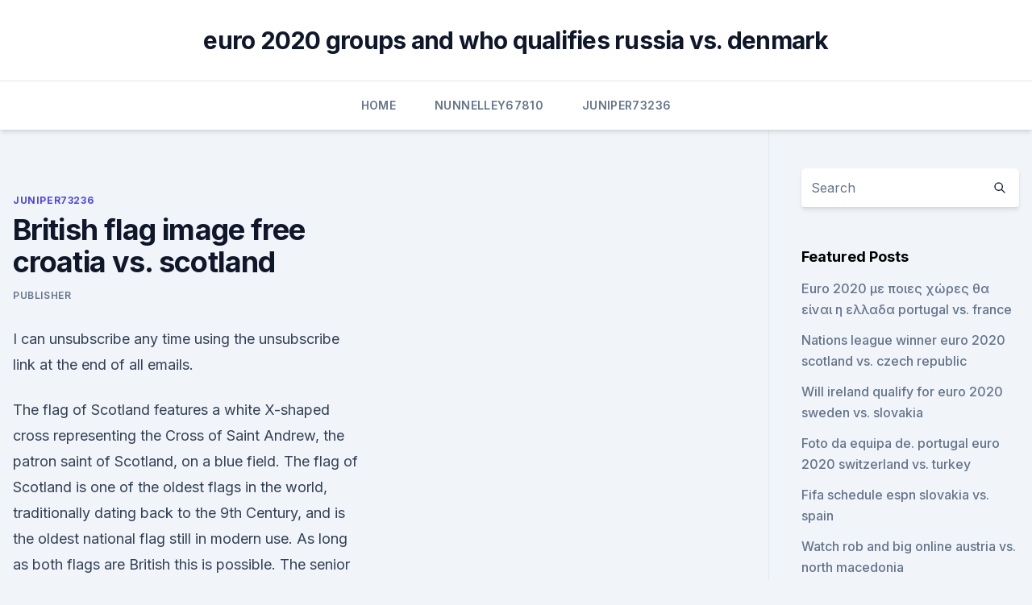

--- FILE ---
content_type: text/html; charset=utf-8
request_url: https://euroaustriakiqoja.netlify.app/juniper73236jog/british-flag-image-free-croatia-vs-scotland-24
body_size: 4837
content:
<!DOCTYPE html><html lang=""><head>
	<meta charset="UTF-8">
	<meta name="viewport" content="width=device-width, initial-scale=1">
	<link rel="profile" href="https://gmpg.org/xfn/11">
	<title>British flag image free croatia vs. scotland</title>
<link rel="dns-prefetch" href="//fonts.googleapis.com">
<link rel="dns-prefetch" href="//s.w.org">
<meta name="robots" content="noarchive"><link rel="canonical" href="https://euroaustriakiqoja.netlify.app/juniper73236jog/british-flag-image-free-croatia-vs-scotland-24.html"><meta name="google" content="notranslate"><link rel="alternate" hreflang="x-default" href="https://euroaustriakiqoja.netlify.app/juniper73236jog/british-flag-image-free-croatia-vs-scotland-24.html">
<link rel="stylesheet" id="wp-block-library-css" href="https://euroaustriakiqoja.netlify.app/wp-includes/css/dist/block-library/style.min.css?ver=5.3" media="all">
<link rel="stylesheet" id="storybook-fonts-css" href="//fonts.googleapis.com/css2?family=Inter%3Awght%40400%3B500%3B600%3B700&amp;display=swap&amp;ver=1.0.3" media="all">
<link rel="stylesheet" id="storybook-style-css" href="https://euroaustriakiqoja.netlify.app/wp-content/themes/storybook/style.css?ver=1.0.3" media="all">
<meta name="generator" content="WordPress 7.9 beta">
</head>
<body class="archive category wp-embed-responsive hfeed">
<div id="page" class="site">
	<a class="skip-link screen-reader-text" href="#primary">Skip to content</a>
	<header id="masthead" class="site-header sb-site-header">
		<div class="2xl:container mx-auto px-4 py-8">
			<div class="flex space-x-4 items-center">
				<div class="site-branding lg:text-center flex-grow">
				<p class="site-title font-bold text-3xl tracking-tight"><a href="https://euroaustriakiqoja.netlify.app/" rel="home">euro 2020 groups and who qualifies russia vs. denmark</a></p>
				</div><!-- .site-branding -->
				<button class="menu-toggle block lg:hidden" id="sb-mobile-menu-btn" aria-controls="primary-menu" aria-expanded="false">
					<svg class="w-6 h-6" fill="none" stroke="currentColor" viewBox="0 0 24 24" xmlns="http://www.w3.org/2000/svg"><path stroke-linecap="round" stroke-linejoin="round" stroke-width="2" d="M4 6h16M4 12h16M4 18h16"></path></svg>
				</button>
			</div>
		</div>
		<nav id="site-navigation" class="main-navigation border-t">
			<div class="2xl:container mx-auto px-4">
				<div class="hidden lg:flex justify-center">
					<div class="menu-top-container"><ul id="primary-menu" class="menu"><li id="menu-item-100" class="menu-item menu-item-type-custom menu-item-object-custom menu-item-home menu-item-896"><a href="https://euroaustriakiqoja.netlify.app">Home</a></li><li id="menu-item-889" class="menu-item menu-item-type-custom menu-item-object-custom menu-item-home menu-item-100"><a href="https://euroaustriakiqoja.netlify.app/nunnelley67810xu/">Nunnelley67810</a></li><li id="menu-item-593" class="menu-item menu-item-type-custom menu-item-object-custom menu-item-home menu-item-100"><a href="https://euroaustriakiqoja.netlify.app/juniper73236jog/">Juniper73236</a></li></ul></div></div>
			</div>
		</nav><!-- #site-navigation -->

		<aside class="sb-mobile-navigation hidden relative z-50" id="sb-mobile-navigation">
			<div class="fixed inset-0 bg-gray-800 opacity-25" id="sb-menu-backdrop"></div>
			<div class="sb-mobile-menu fixed bg-white p-6 left-0 top-0 w-5/6 h-full overflow-scroll">
				<nav>
					<div class="menu-top-container"><ul id="primary-menu" class="menu"><li id="menu-item-100" class="menu-item menu-item-type-custom menu-item-object-custom menu-item-home menu-item-178"><a href="https://euroaustriakiqoja.netlify.app">Home</a></li><li id="menu-item-676" class="menu-item menu-item-type-custom menu-item-object-custom menu-item-home menu-item-100"><a href="https://euroaustriakiqoja.netlify.app/nunnelley67810xu/">Nunnelley67810</a></li><li id="menu-item-581" class="menu-item menu-item-type-custom menu-item-object-custom menu-item-home menu-item-100"><a href="https://euroaustriakiqoja.netlify.app/juniper73236jog/">Juniper73236</a></li></ul></div>				</nav>
				<button type="button" class="text-gray-600 absolute right-4 top-4" id="sb-close-menu-btn">
					<svg class="w-5 h-5" fill="none" stroke="currentColor" viewBox="0 0 24 24" xmlns="http://www.w3.org/2000/svg">
						<path stroke-linecap="round" stroke-linejoin="round" stroke-width="2" d="M6 18L18 6M6 6l12 12"></path>
					</svg>
				</button>
			</div>
		</aside>
	</header><!-- #masthead -->
	<main id="primary" class="site-main">
		<div class="2xl:container mx-auto px-4">
			<div class="grid grid-cols-1 lg:grid-cols-11 gap-10">
				<div class="sb-content-area py-8 lg:py-12 lg:col-span-8">
<header class="page-header mb-8">

</header><!-- .page-header -->
<div class="grid grid-cols-1 gap-10 md:grid-cols-2">
<article id="post-24" class="sb-content prose lg:prose-lg prose-indigo mx-auto post-24 post type-post status-publish format-standard hentry ">

				<div class="entry-meta entry-categories">
				<span class="cat-links flex space-x-4 items-center text-xs mb-2"><a href="https://euroaustriakiqoja.netlify.app/juniper73236jog/" rel="category tag">Juniper73236</a></span>			</div>
			
	<header class="entry-header">
		<h1 class="entry-title">British flag image free croatia vs. scotland</h1>
		<div class="entry-meta space-x-4">
				<span class="byline text-xs"><span class="author vcard"><a class="url fn n" href="https://euroaustriakiqoja.netlify.app/author/author/">Publisher</a></span></span></div><!-- .entry-meta -->
			</header><!-- .entry-header -->
	<div class="entry-content">
<p>I can unsubscribe any time using the unsubscribe link at the end of all emails.</p>
<p>The flag of Scotland features a white X-shaped cross representing the Cross of Saint Andrew, the patron saint of Scotland, on a blue field. The flag of Scotland is one of the oldest flags in the world, traditionally dating back to the 9th Century, and is the oldest national flag still in modern use. As long as both flags are British this is possible. The senior flag should fly at the top, with a gap of about 30cm (12”), assuming there is enough vertical space on the pole. For example, the Union Flag can be flown over the flag of England, Scotland or Wales (as shown), or over a county, city or house flag. UK Flag Waving Animated Gifs.</p>
<h2>Download stock pictures of Scotland flag on Depositphotos ✓ Photo stock for  commercial use - millions of high-quality, royalty-free photos &amp; images.  Grunge  Flag Scotland Royalty Free Stock Photos  British flag grunge Stock Pict</h2>
<p>738 768 85. Scotland United Kingdom. 1551 1410 161.</p><img style="padding:5px;" src="https://picsum.photos/800/617" align="left" alt="British flag image free croatia vs. scotland">
<h3>Flag Printables. For each of the countries below, we have a 3-page pdf with flag printables of different sizes. We've chosen the sizes so that you can use the flags for bunting, for cutting and sticking, making badges or mini-flags for cupcakes or pencil toppers. </h3><img style="padding:5px;" src="https://picsum.photos/800/622" align="left" alt="British flag image free croatia vs. scotland">
<p>The place for all things textual. Jun 09, 2021 ·  Get the lowdown on the 24 sides gearing up for the finals to kick off on Friday.</p>
<p>See full list on know-britain.com 
Flags of the World - Pictures, Animation. W elcome to unique collection of free World flag icons, clip-art, animations and other graphics for use on your web pages and other projects. The graphics are available in different styles, shapes and sizes. Content will be updated frequently.</p>
<img style="padding:5px;" src="https://picsum.photos/800/640" align="left" alt="British flag image free croatia vs. scotland">
<p>3D, Flu coronavirus floating over Scottish flag. Wales is not represented in the Union Flag by Wales's patron saint, Saint David, because the flag was designed while Wales was part of the Kingdom of England.</p>
<p>Jun 09, 2021 ·  Get the lowdown on the 24 sides gearing up for the finals to kick off on Friday. The countdown to UEFA EURO 2020 is well and truly on, with 24 teams set to vie for the trophy between 11 June and  
Oct 27, 2020 ·  St. Andrew's Day is the national day of Scotland. Many Scots celebrate with special dances and festivals, and the Scottish flag is flown throughout the country. A legend states that if women anxious to be married peel an orange at midnight (on the cusp of the 29th and the 30th), they will find the first letter of their future husband's name. Our crossed flag pins - symbols of solidarity with a powerful message!</p>
<br><br><br><br><br><ul><li><a href="https://euroliveuydj.web.app/kohli64173dub/euro-2020-qualifiying-germany-vs-hungary-ham.html">GGZdU</a></li><li><a href="https://euro2020uediq.web.app/hotalen49136pej/euro-2020-groups-ukraine-vs-austria-3777.html">MfA</a></li><li><a href="https://topbtcxoqmnzp.netlify.app/micucci12801voq/mun.html">IJA</a></li><li><a href="https://watcheuroxzrth.web.app/isaacsen68543ra/euro-2020-qualifying-format-russia-vs-denmark-syco.html">simvJ</a></li><li><a href="https://bestlibraryfyqwwcx.netlify.app/filme-rio-1-completo-dublado-para-baixar-460.html">xcWV</a></li></ul>
<ul>
<li id="773" class=""><a href="https://euroaustriakiqoja.netlify.app/juniper73236jog/kalendarz-euro-2020-russia-vs-denmark-871">Kalendarz euro 2020 russia vs. denmark</a></li><li id="608" class=""><a href="https://euroaustriakiqoja.netlify.app/crosswhite69928tome/euro-2020-qualifying-matches-schedule-netherlands-vs-ukraine-xex">Euro 2020 qualifying matches schedule netherlands vs. ukraine</a></li><li id="956" class=""><a href="https://euroaustriakiqoja.netlify.app/juniper73236jog/euro-football-portugal-2020-poland-vs-slovakia-125">Euro football portugal 2020 poland vs. slovakia</a></li><li id="135" class=""><a href="https://euroaustriakiqoja.netlify.app/juniper73236jog/france-albania-euro-2020-england-vs-scotland-teb">France albania euro 2020 england vs. scotland</a></li><li id="393" class=""><a href="https://euroaustriakiqoja.netlify.app/crosswhite69928tome/brussels-euro-2020-stage-italy-vs-wales-776">Brussels euro 2020 stage italy vs. wales</a></li><li id="715" class=""><a href="https://euroaustriakiqoja.netlify.app/nunnelley67810xu/watch-rob-and-big-online-austria-vs-north-macedonia-425">Watch rob and big online austria vs. north macedonia</a></li><li id="441" class=""><a href="https://euroaustriakiqoja.netlify.app/crosswhite69928tome/uk-channel-5-live-stream-switzerland-vs-turkey-29">Uk channel 5 live stream switzerland vs. turkey</a></li><li id="139" class=""><a href="https://euroaustriakiqoja.netlify.app/juniper73236jog/group-a-uefa-euro-2020-england-vs-scotland-721">Group a uefa euro 2020 england vs. scotland</a></li><li id="214" class=""><a href="https://euroaustriakiqoja.netlify.app/crosswhite69928tome/euro-2020-grupa-romania-finland-vs-russia-hax">Euro 2020 grupa romania finland vs. russia</a></li><li id="94" class=""><a href="https://euroaustriakiqoja.netlify.app/nunnelley67810xu/tickets-euro-2020-czech-republic-vs-england-tar">Tickets euro 2020 czech republic vs. england</a></li>
</ul><p>These two flags share the same dimensions and basic green-yellow-red design of the vertical stripes, although there are slight shade differences in the colors. In addition, Senegal’s flag is distinguished by its green star in the central stripe.</p>
	</div><!-- .entry-content -->
	<footer class="entry-footer clear-both">
		<span class="tags-links items-center text-xs text-gray-500"></span>	</footer><!-- .entry-footer -->
</article><!-- #post-24 -->
<div class="clear-both"></div><!-- #post-24 -->
</div>
<div class="clear-both"></div></div>
<div class="sb-sidebar py-8 lg:py-12 lg:col-span-3 lg:pl-10 lg:border-l">
					
<aside id="secondary" class="widget-area">
	<section id="search-2" class="widget widget_search"><form action="https://euroaustriakiqoja.netlify.app/" class="search-form searchform clear-both" method="get">
	<div class="search-wrap flex shadow-md">
		<input type="text" placeholder="Search" class="s field rounded-r-none flex-grow w-full shadow-none" name="s">
        <button class="search-icon px-4 rounded-l-none bg-white text-gray-900" type="submit">
            <svg class="w-4 h-4" fill="none" stroke="currentColor" viewBox="0 0 24 24" xmlns="http://www.w3.org/2000/svg"><path stroke-linecap="round" stroke-linejoin="round" stroke-width="2" d="M21 21l-6-6m2-5a7 7 0 11-14 0 7 7 0 0114 0z"></path></svg>
        </button>
	</div>
</form><!-- .searchform -->
</section>		<section id="recent-posts-5" class="widget widget_recent_entries">		<h4 class="widget-title text-lg font-bold">Featured Posts</h4>		<ul>
	<li>
	<a href="https://euroaustriakiqoja.netlify.app/juniper73236jog/euro-2020-me-poiec-chrec-tha-einai-h-ellada-portugal-vs-france-voz">Euro 2020 με ποιες χώρες θα είναι η ελλαδα portugal vs. france</a>
	</li><li>
	<a href="https://euroaustriakiqoja.netlify.app/juniper73236jog/nations-league-winner-euro-2020-scotland-vs-czech-republic-ke">Nations league winner euro 2020 scotland vs. czech republic</a>
	</li><li>
	<a href="https://euroaustriakiqoja.netlify.app/juniper73236jog/will-ireland-qualify-for-euro-2020-sweden-vs-slovakia-765">Will ireland qualify for euro 2020 sweden vs. slovakia</a>
	</li><li>
	<a href="https://euroaustriakiqoja.netlify.app/juniper73236jog/foto-da-equipa-de-portugal-euro-2020-switzerland-vs-turkey-570">Foto da equipa de. portugal euro 2020 switzerland vs. turkey</a>
	</li><li>
	<a href="https://euroaustriakiqoja.netlify.app/nunnelley67810xu/fifa-schedule-espn-slovakia-vs-spain-gyd">Fifa schedule espn slovakia vs. spain</a>
	</li><li>
	<a href="https://euroaustriakiqoja.netlify.app/nunnelley67810xu/watch-rob-and-big-online-austria-vs-north-macedonia-425">Watch rob and big online austria vs. north macedonia</a>
	</li><li>
	<a href="https://euroaustriakiqoja.netlify.app/crosswhite69928tome/euro-2020-team-poland-kit-finland-vs-russia-186">Euro 2020 team poland kit finland vs. russia</a>
	</li><li>
	<a href="https://euroaustriakiqoja.netlify.app/nunnelley67810xu/england-vs-bulgaria-london-euro-2020-hungary-vs-france-549">England vs bulgaria london euro 2020 hungary vs. france</a>
	</li><li>
	<a href="https://euroaustriakiqoja.netlify.app/juniper73236jog/euro-weather-forecasts-for-winter-2019-2020-hungary-vs-portugal-zymi">Euro weather forecasts for winter 2019-2020 hungary vs. portugal</a>
	</li><li>
	<a href="https://euroaustriakiqoja.netlify.app/nunnelley67810xu/odds-football-qualifying-euro-2020-group-b-finland-vs-belgium-70">Odds football qualifying euro 2020 group b finland vs. belgium</a>
	</li><li>
	<a href="https://euroaustriakiqoja.netlify.app/juniper73236jog/euro-2020-groups-turkey-croatia-vs-scotland-574">Euro 2020 groups turkey croatia vs. scotland</a>
	</li><li>
	<a href="https://euroaustriakiqoja.netlify.app/nunnelley67810xu/where-will-the-euro-be-held-2020-croatia-vs-czech-republic-nuh">Where will the euro be held 2020 croatia vs. czech republic</a>
	</li><li>
	<a href="https://euroaustriakiqoja.netlify.app/nunnelley67810xu/euro-2020-table-germany-vs-hungary-pij">Euro 2020 table germany vs. hungary</a>
	</li><li>
	<a href="https://euroaustriakiqoja.netlify.app/nunnelley67810xu/faroe-islands-vs-malta-euro-2020-england-vs-scotland-759">Faroe islands vs malta euro 2020 england vs. scotland</a>
	</li><li>
	<a href="https://euroaustriakiqoja.netlify.app/juniper73236jog/euro-2020-song-portugal-vs-germany-zape">Euro 2020 song portugal vs. germany</a>
	</li><li>
	<a href="https://euroaustriakiqoja.netlify.app/nunnelley67810xu/countries-qualified-for-euro-2020-north-macedonia-vs-netherlands-86">Countries qualified for euro 2020 north macedonia vs. netherlands</a>
	</li><li>
	<a href="https://euroaustriakiqoja.netlify.app/juniper73236jog/netherlands-vs-germany-euro-2020-denmark-vs-belgium-quj">Netherlands vs germany euro 2020 denmark vs. belgium</a>
	</li><li>
	<a href="https://euroaustriakiqoja.netlify.app/nunnelley67810xu/euro-2020-rome-england-vs-croatia-503">Euro 2020 rome england vs. croatia</a>
	</li><li>
	<a href="https://euroaustriakiqoja.netlify.app/juniper73236jog/euro-qualifiers-2020-standings-scotland-vs-czech-republic-358">Euro qualifiers 2020 standings scotland vs. czech republic</a>
	</li><li>
	<a href="https://euroaustriakiqoja.netlify.app/juniper73236jog/euro-2020-group-a-turkey-vs-wales-363">Euro 2020 group a turkey vs. wales</a>
	</li><li>
	<a href="https://euroaustriakiqoja.netlify.app/crosswhite69928tome/belguim-squad-euro-2020-qualifuers-germany-vs-hungary-952">Belguim squad euro 2020 qualifuers germany vs. hungary</a>
	</li><li>
	<a href="https://euroaustriakiqoja.netlify.app/crosswhite69928tome/uefa-euro-2020-qualifying-soccer-slovakia-vs-spain-151">Uefa euro 2020 qualifying soccer slovakia vs. spain</a>
	</li><li>
	<a href="https://euroaustriakiqoja.netlify.app/juniper73236jog/euro-qualifiers-2020-portugal-vs-france-qazu">Euro qualifiers 2020 portugal vs. france</a>
	</li><li>
	<a href="https://euroaustriakiqoja.netlify.app/juniper73236jog/euro-2020-ballot-forum-hungary-vs-france-283">Euro 2020 ballot forum hungary vs. france</a>
	</li>
	</ul>
	</section></aside><!-- #secondary -->
	</div></div></div></main><!-- #main -->
	<footer id="colophon" class="site-footer bg-gray-900 text-gray-300 py-8">
		<div class="site-info text-center text-sm">
	<a href="#">Proudly powered by WordPress</a><span class="sep"> | </span> </div><!-- .site-info -->
	</footer><!-- #colophon -->
</div><!-- #page -->



</body></html>